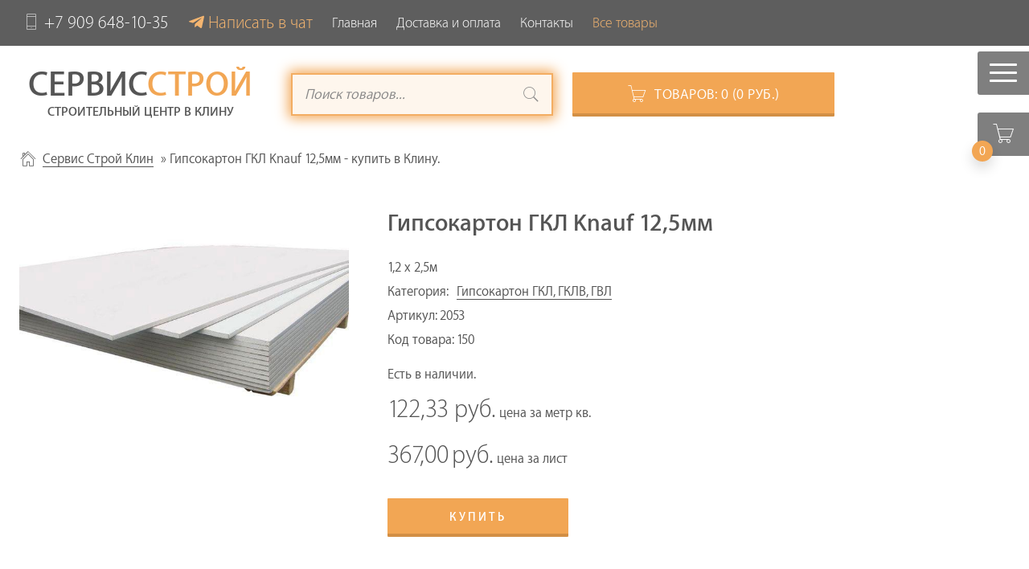

--- FILE ---
content_type: text/html; charset=utf-8
request_url: https://stroymaterial-buy.ru/product/gipsokarton-gkl-150.html
body_size: 10737
content:
<!DOCTYPE html>
<html >

<head>
	<meta http-equiv="Content-Type" content="text/html; charset=utf-8" />
<title>Гипсокартон ГКЛ Knauf 12,5мм - купить в Клину. </title>
<meta name="description" content="Купить в Клину Гипсокартон ГКЛ Knauf 12,5мм по выгодной цене. Магазин стройматериалов Сервис Строй." />
<meta name="keywords" content="Гипсокартон, ГКЛ, Knauf, 12,5мм, Стройматериал, Клин, Интернет-магазин, СервисСтрой" />

<link rel="search" type="application/opensearchdescription+xml" href="https://stroymaterial-buy.ru/engine/opensearch.php" title="Интернет-магазин стройматериалов СервисСтрой г.Клин" />

	<meta name="HandheldFriendly" content="true">
	<meta name="format-detection" content="telephone=no">
	<meta name="viewport" content="width=device-width, initial-scale=1, maximum-scale=1, user-scalable=no">
	<!-- Chrome, Firefox OS and Opera -->
	<meta name="theme-color" content="#f2a654">
	<!-- Windows Phone -->
	<meta name="msapplication-navbutton-color" content="#f2a654">
	<!-- iOS Safari -->
	<meta name="apple-mobile-web-app-capable" content="yes">
	<meta name="apple-mobile-web-app-status-bar-style" content="#f2a654">

	<link rel="shortcut icon" href="/favicon.ico">
	<!-- 	<link rel="apple-touch-icon" href="https://stroymaterial-buy.ru/templates/Lite/images/touch-icon-iphone.png">
<link rel="apple-touch-icon" sizes="76x76" href="https://stroymaterial-buy.ru/templates/Lite/images/touch-icon-ipad.png">
<link rel="apple-touch-icon" sizes="120x120" href="https://stroymaterial-buy.ru/templates/Lite/images/touch-icon-iphone-retina.png">
<link rel="apple-touch-icon" sizes="152x152" href="https://stroymaterial-buy.ru/templates/Lite/images/touch-icon-ipad-retina.png">
 -->
	<meta name="yandex-verification" content="dd10b0f3fcc8a9bf" />
	<link href="https://stroymaterial-buy.ru/templates/Lite/css/main.min.css?35" type="text/css" rel="stylesheet">
	<script type="text/javascript">//if(a = window.location.href.indexOf('emaiker.ru') > 0){
	//document.children[0].remove();
//}</script>
</head>

<body>
	<div id="my-page" class="page">

		<div class="d--none" style="max-height: 100px; background-color: rgba(27,27,27,.7);">
			<!-- Yandex.RTB R-A-2356170-1 -->
			<div id="yandex_rtb_R-A-2356170-1"></div>
		</div>

		<div id="my-header">
			<header>
				<div class="top-line px-3">
					<nav class="main-menu">
						<ul class="row align-items-center flex-column flex-md-row gx-4"><li class="col-auto footer-hide">
	<a href="tel:+7 909 648-10-35" class="phone"><i class="pe-7s-phone"></i>+7 909 648-10-35</a>
</li>
<li class="col-auto">
	<a class="tg-link" target="_blank" href="https://t.me/serv_s" title="Наш чат">Написать в чат</a>
</li>
<li class="col-auto">
	<a href="/" title="Главная">Главная</a>
</li>
<li class="col-auto">
	<a href="/dostavka.html" title="Доставка и оплата">Доставка и оплата</a>
</li>
<li class="col-auto">
	<a href="/index.php?do=feedback" title="Контакты">Контакты</a>
</li>
<li class="col-auto mmenu-call active">
	<a href="#my-menu" title="Каталог товаров">Все товары</a>
</li>
</ul>
					</nav>
				</div>
				<div class="down-line mt-4">
					<div class="container ms-lg-0">
						<div class="row align-items-center">
							<div class="col-lg-4">
								<a href="/" class="logo">
									<p class="h2"><span>Сервис</span>Строй</p>
									<p class="logo-text">Строительный центр в Клину</p>
								</a>
							</div>
							<div class="col-lg-4 col-md-6 mt-4 mt-lg-0">
								<!-- Поиск -->
								<form action="/ya_search.html" class="q_search">
									<input id="story" name="text" placeholder="Поиск товаров..." type="text" class="shine">
									<button class="btn q_search_btn" title="Найти"><i class="pe-7s-search"></i></button>
								</form>
								<!-- / Поиск -->
							</div>
							<div class="col-lg-4 col-md-6 mt-4 mt-lg-0">
								<a href="/order.html" class="button cart">
									<i class="pe-7s-cart"></i>Товаров: <span id="update_cart">0<span class="small_cart_counter"> (0 руб.)</span></span>
								</a>
							</div>
						</div>
					</div>
				</div>

				<nav id="my-menu" class="cat_menu">
					<ul>
<li ><a href="https://stroymaterial-buy.ru/pilomateriali/" class="cat-item-" >Пиломатериалы</a>
	<ul><li ><a href="https://stroymaterial-buy.ru/pilomateriali/lestnica-derevyannaya/" class="cat-item-" >Элементы деревянной лестницы</a>
	<ul><li><a href="https://stroymaterial-buy.ru/pilomateriali/lestnica-derevyannaya/64-stupeni-derevyannie.html">Ступени деревянные</a></li><li><a href="https://stroymaterial-buy.ru/pilomateriali/lestnica-derevyannaya/69-balyasini-stolbi.html">Балясины и столбы для лестницы</a></li><li><a href="https://stroymaterial-buy.ru/pilomateriali/lestnica-derevyannaya/67-kosouri-ploshchadki.html">Косоуры и лестничные площадки</a></li><li><a href="https://stroymaterial-buy.ru/pilomateriali/lestnica-derevyannaya/68-perila-podbalyasenniki.html">Перила и подбалясенники</a></li></ul>
	</li><li ><a href="https://stroymaterial-buy.ru/pilomateriali/vagonka/" class="cat-item-" >Вагонка и Евровагонка</a>
	<ul><li><a href="https://stroymaterial-buy.ru/pilomateriali/vagonka/37-evrovagonka-shtil.html">Евровагонка Штиль</a></li><li><a href="https://stroymaterial-buy.ru/pilomateriali/vagonka/14-evrovagonka-kareliya.html">Евровагонка Карелия</a></li><li><a href="https://stroymaterial-buy.ru/pilomateriali/vagonka/40-vagonka-vneshnaya.html">Вагонка для внешней отделки</a></li><li><a href="https://stroymaterial-buy.ru/pilomateriali/vagonka/63-vagonka-lipa.html">Вагонка Липа</a></li><li><a href="https://stroymaterial-buy.ru/pilomateriali/vagonka/53-evrovagonka-rossiyskiy-les.html">Евровагонка Российский лес</a></li><li><a href="https://stroymaterial-buy.ru/pilomateriali/vagonka/38-evrovagonka-kirov.html">Евровагонка Киров</a></li></ul>
	</li><li><a href="https://stroymaterial-buy.ru/pilomateriali/2-doska-obreznaya.html">Доска обрезная</a></li><li><a href="https://stroymaterial-buy.ru/pilomateriali/1-brus-obreznoy.html">Брус</a></li><li><a href="https://stroymaterial-buy.ru/pilomateriali/17-doska-pola-evropol.html">Доска пола</a></li><li><a href="https://stroymaterial-buy.ru/pilomateriali/15-imitaciya-brusa.html">Имитация бруса</a></li><li><a href="https://stroymaterial-buy.ru/pilomateriali/18-bruski-reyki.html">Бруски и Рейки</a></li><li><a href="https://stroymaterial-buy.ru/pilomateriali/47-strogannaya-zabornaya-doska.html">Строганная доска</a></li><li><a href="https://stroymaterial-buy.ru/pilomateriali/16-blok-haus.html">Блок-хаус</a></li><li><a href="https://stroymaterial-buy.ru/pilomateriali/66-shchit-mebelniy.html">Мебельный щит</a></li><li><a href="https://stroymaterial-buy.ru/pilomateriali/65-podokonniki.html">Подоконники деревянные</a></li><li><a href="https://stroymaterial-buy.ru/pilomateriali/88-okna-derevyannye.html">Окна деревянные</a></li><li><a href="https://stroymaterial-buy.ru/pilomateriali/91-pogonazhnye-izdelya.html">Погонажные изделия</a></li><li><a href="https://stroymaterial-buy.ru/pilomateriali/90-dveri.html">Двери</a></li><li><a href="https://stroymaterial-buy.ru/pilomateriali/92-dveri-derevyannye-mezhkomnatnye.html">Двери деревянные межкомнатные</a></li></ul>
	</li><li ><a href="https://stroymaterial-buy.ru/pechi-kamini/" class="cat-item-" >Печи и камины</a>
	<ul><li><a href="https://stroymaterial-buy.ru/pechi-kamini/93-pechi-dlya-bani-i-doma.html">Печи для бани и дома</a></li></ul>
	</li><li ><a href="https://stroymaterial-buy.ru/uteplitel/" class="cat-item-" >Утеплитель</a>
	<ul><li><a href="https://stroymaterial-buy.ru/uteplitel/3-uteplitel-bazaltoviy.html">Утеплитель базальтовый</a></li><li><a href="https://stroymaterial-buy.ru/uteplitel/21-penopolistirol.html">Экструдированный пенополистирол (XPS)</a></li><li><a href="https://stroymaterial-buy.ru/uteplitel/44-penoplast.html">Пенопласт</a></li><li><a href="https://stroymaterial-buy.ru/uteplitel/12-paroizolyaciya.html">Паро и Ветро изоляция</a></li><li><a href="https://stroymaterial-buy.ru/uteplitel/45-polietilen.html">Полиэтилен вспененный</a></li><li><a href="https://stroymaterial-buy.ru/uteplitel/43-steklovolokno.html">Утеплитель из стекловолокна</a></li><li><a href="https://stroymaterial-buy.ru/uteplitel/46-lnovatin-pakla.html">Пакля, льноватин, керамзит</a></li></ul>
	</li><li ><a href="https://stroymaterial-buy.ru/metallocherepica-proflist-ondulin/" class="cat-item-" >Кровельные материалы</a>
	<ul><li><a href="https://stroymaterial-buy.ru/metallocherepica-proflist-ondulin/9-profnastil.html">Профнастил</a></li><li><a href="https://stroymaterial-buy.ru/metallocherepica-proflist-ondulin/30-metallocherepica.html">Металлочерепица</a></li><li><a href="https://stroymaterial-buy.ru/metallocherepica-proflist-ondulin/33-shifer.html">Шифер</a></li><li><a href="https://stroymaterial-buy.ru/metallocherepica-proflist-ondulin/31-ondulin.html">Ондулин</a></li><li><a href="https://stroymaterial-buy.ru/metallocherepica-proflist-ondulin/75-vodostochnaya-sistema-metallicheskaya.html">Водосточная система</a></li><li><a href="https://stroymaterial-buy.ru/metallocherepica-proflist-ondulin/48-gidroizol-bitum.html">Битумная гидроизоляция</a></li><li><a href="https://stroymaterial-buy.ru/metallocherepica-proflist-ondulin/32-list-ploskiy-krovelniy.html">Плоский и гофрированный кровельный лист</a></li><li><a href="https://stroymaterial-buy.ru/metallocherepica-proflist-ondulin/71-krovelnye-komplektuyuschie.html">Кровельные комплектующие</a></li><li><a href="https://stroymaterial-buy.ru/metallocherepica-proflist-ondulin/80-samorezi-krovelnie.html">Саморезы кровельные</a></li><li><a href="https://stroymaterial-buy.ru/metallocherepica-proflist-ondulin/84-gvozdi-krovelnie.html">Гвозди кровельные</a></li></ul>
	</li><li ><a href="https://stroymaterial-buy.ru/metalloprokat/" class="cat-item-" >Металлопрокат</a>
	<ul><li><a href="https://stroymaterial-buy.ru/metalloprokat/26-truba-profilnaya.html">Труба профильная</a></li><li><a href="https://stroymaterial-buy.ru/metalloprokat/6-armatura.html">Арматура</a></li><li><a href="https://stroymaterial-buy.ru/metalloprokat/62-zabornie-stolbi.html">Заборные столбы</a></li><li><a href="https://stroymaterial-buy.ru/metalloprokat/28-ugolok-melall.html">Уголок стальной</a></li><li><a href="https://stroymaterial-buy.ru/metalloprokat/27-truba-vgp-svarnaya.html">Труба круглая ВГП</a></li><li><a href="https://stroymaterial-buy.ru/metalloprokat/29-polosa-metalicheskaya.html">Полоса стальная</a></li></ul>
	</li><li ><a href="https://stroymaterial-buy.ru/fanera-osb-plita/" class="cat-item-" >Листовые древесные материалы</a>
	<ul><li><a href="https://stroymaterial-buy.ru/fanera-osb-plita/23-osb-osp.html">ОСП ориентированно-стружечная плита OSB</a></li><li><a href="https://stroymaterial-buy.ru/fanera-osb-plita/5-fanera-fk-fsf.html">Фанера</a></li><li><a href="https://stroymaterial-buy.ru/fanera-osb-plita/81-dsp-dvp.html">ДСП - древесно-стружечная плита</a></li><li><a href="https://stroymaterial-buy.ru/fanera-osb-plita/60-cps.html">ЦСП - Цементно-стружечная плита</a></li></ul>
	</li><li ><a href="https://stroymaterial-buy.ru/kirpich-blok/" class="cat-item-" >Кладочные материалы</a>
	<ul><li><a href="https://stroymaterial-buy.ru/kirpich-blok/36-blok-stroitelniy.html">Блок строительный</a></li><li><a href="https://stroymaterial-buy.ru/kirpich-blok/35-kirpich-pechnoy.html">Кирпич печной</a></li><li><a href="https://stroymaterial-buy.ru/kirpich-blok/11-kirpich-ryadovoi-rabochiy.html">Кирпич рядовой рабочий</a></li><li><a href="https://stroymaterial-buy.ru/kirpich-blok/34-kirpich-oblicovochniy.html">Кирпич облицовочный</a></li></ul>
	</li><li ><a href="https://stroymaterial-buy.ru/zhelezobetonnyye-izdeliya/" class="cat-item-" >Железобетонные изделия</a>
	<ul><li><a href="https://stroymaterial-buy.ru/zhelezobetonnyye-izdeliya/20-kolca-kolodezniye.html">Кольца для колодца</a></li><li><a href="https://stroymaterial-buy.ru/zhelezobetonnyye-izdeliya/42-krishka-luk-dno.html">Крышка, люк и дно колодца</a></li></ul>
	</li><li ><a href="https://stroymaterial-buy.ru/asbestocement/" class="cat-item-" >Асбестоцементные изделия</a>
	<ul><li><a href="https://stroymaterial-buy.ru/metallocherepica-proflist-ondulin/33-shifer.html">Шифер</a></li><li><a href="https://stroymaterial-buy.ru/asbestocement/10-asbestocement.html">Асбестоцементные трубы</a></li></ul>
	</li><li ><a href="https://stroymaterial-buy.ru/suhie-smesi-cement/" class="cat-item-" >Cухие смеси и цемент</a>
	<ul><li><a href="https://stroymaterial-buy.ru/suhie-smesi-cement/4-cement-suhie-smesi.html">Цементные смеси</a></li><li><a href="https://stroymaterial-buy.ru/suhie-smesi-cement/50-shtukaturka.html">Штукатурка</a></li><li><a href="https://stroymaterial-buy.ru/suhie-smesi-cement/87-nalivnie-poli.html">Наливные полы</a></li><li><a href="https://stroymaterial-buy.ru/suhie-smesi-cement/51-shpatlevka.html">Шпатлевки и Шпаклевки</a></li><li><a href="https://stroymaterial-buy.ru/suhie-smesi-cement/52-pechnaya-glina-smes.html">Печные смеси и глины</a></li><li><a href="https://stroymaterial-buy.ru/suhie-smesi-cement/49-kley-plitochniy.html">Плиточный клей</a></li></ul>
	</li><li ><a href="https://stroymaterial-buy.ru/krepezh-metizi/" class="cat-item-" >Крепеж, метизы</a>
	<ul><li ><a href="https://stroymaterial-buy.ru/krepezh-metizi/samorezi/" class="cat-item-" >Саморезы</a>
	<ul><li><a href="https://stroymaterial-buy.ru/krepezh-metizi/samorezi/76-samorezi-po-derevu.html">Саморезы по дереву</a></li><li><a href="https://stroymaterial-buy.ru/metallocherepica-proflist-ondulin/80-samorezi-krovelnie.html">Саморезы кровельные</a></li><li><a href="https://stroymaterial-buy.ru/krepezh-metizi/samorezi/79-samorezi-universalnie.html">Саморезы универсальные</a></li><li><a href="https://stroymaterial-buy.ru/krepezh-metizi/samorezi/78-samorezi-s-presshaiboi.html">Саморезы с прессшайбой</a></li><li><a href="https://stroymaterial-buy.ru/krepezh-metizi/samorezi/77-samorezi-po-metallu.html">Саморезы по металлу</a></li></ul>
	</li><li ><a href="https://stroymaterial-buy.ru/krepezh-metizi/gvozdi/" class="cat-item-" >Гвозди</a>
	<ul><li><a href="https://stroymaterial-buy.ru/krepezh-metizi/gvozdi/74-gvozdi-finishnie.html">Гвозди финишные</a></li><li><a href="https://stroymaterial-buy.ru/krepezh-metizi/gvozdi/73-gvozdi-stroitelnie.html">Гвозди строительные</a></li><li><a href="https://stroymaterial-buy.ru/krepezh-metizi/gvozdi/83-gvozdi-ershennie.html">Гвозди ершеные</a></li><li><a href="https://stroymaterial-buy.ru/krepezh-metizi/gvozdi/82-gvozdi-vintovie.html">Гвозди винтовые</a></li><li><a href="https://stroymaterial-buy.ru/metallocherepica-proflist-ondulin/84-gvozdi-krovelnie.html">Гвозди кровельные</a></li></ul>
	</li><li><a href="https://stroymaterial-buy.ru/krepezh-metizi/72-klyaimer.html">Кляймер - отделка без саморезов</a></li></ul>
	</li><li ><a href="https://stroymaterial-buy.ru/setka/" class="cat-item-" >Сетка</a>
	<ul><li><a href="https://stroymaterial-buy.ru/setka/24-zabornaya.html">Сетка заборная</a></li><li><a href="https://stroymaterial-buy.ru/setka/8-setka-kladochnaya.html">Сетка кладочная</a></li><li><a href="https://stroymaterial-buy.ru/setka/25-shtukaturnaya.html">Сетка штукатурная</a></li></ul>
	</li><li ><a href="https://stroymaterial-buy.ru/gipsokarton-profilya/" class="cat-item-" >Гипсокартонные системы</a>
	<ul><li><a href="https://stroymaterial-buy.ru/gipsokarton-profilya/7-gipsokarton.html">Гипсокартон ГКЛ, ГКЛВ, ГВЛ</a></li><li><a href="https://stroymaterial-buy.ru/gipsokarton-profilya/22-gipsokarton-profilya.html">Профиля для гипсокартона</a></li></ul>
	</li><li ><a href="https://stroymaterial-buy.ru/dacha-sad/" class="cat-item-" >Для дачи и сада</a>
	<ul><li><a href="https://stroymaterial-buy.ru/dacha-sad/13-polikarbonat.html">Поликарбонат</a></li><li><a href="https://stroymaterial-buy.ru/dacha-sad/61-teplici-parnik.html">Теплицы и Парники</a></li><li><a href="https://stroymaterial-buy.ru/metalloprokat/62-zabornie-stolbi.html">Заборные столбы</a></li><li><a href="https://stroymaterial-buy.ru/dacha-sad/19-trotuarnaya-plitka.html">Тротуарная плитка</a></li><li><a href="https://stroymaterial-buy.ru/pilomateriali/90-dveri.html">Двери</a></li><li><a href="https://stroymaterial-buy.ru/dacha-sad/89-okna-pvh.html">Окна ПВХ</a></li></ul>
	</li><li ><a href="https://stroymaterial-buy.ru/raschet/" class="cat-item-" >Строительные калькуляторы</a>
	<ul><li><a href="https://stroymaterial-buy.ru/raschet/70-raskroy-lineynih-izdeliy.html">Экономичный распил. Онлайн раскрой линейных изделий</a></li><li><a href="https://stroymaterial-buy.ru/raschet/58-rascher-pola.html">Расчет пола, лаг и половой доски</a></li><li><a href="https://stroymaterial-buy.ru/raschet/57-rascher-pilomateriala.html">Расчет пиломатериала</a></li><li><a href="https://stroymaterial-buy.ru/raschet/59-raschet-zabora.html">Расчет стройматериалов для забора</a></li><li><a href="https://stroymaterial-buy.ru/raschet/55-raschet-monolita.html">Расчет материалов монолитного фундамента, плиты</a></li><li><a href="https://stroymaterial-buy.ru/raschet/56-raschet-armaturi.html">Расчет массы и длины арматуры</a></li><li><a href="https://stroymaterial-buy.ru/raschet/54-raschet-materialov-lentochnogo-fundamenta.html">Расчет материалов ленточного фундамента</a></li></ul>
	</li><li ><a href="https://stroymaterial-buy.ru/pustye/" class="cat-item-hidden" >Пустые</a>
	<ul><li ><a href="https://stroymaterial-buy.ru/pustye/santehnika/" class="cat-item-293" >Сантехника</a>
	<ul><li ><a href="https://stroymaterial-buy.ru/pustye/santehnika/truby-i-fitingi/" class="cat-item-259" >Трубы и фитинги</a>
	
	</li><li ><a href="https://stroymaterial-buy.ru/pustye/santehnika/teplye-poly/" class="cat-item-527" >Теплые полы</a>
	
	</li><li ><a href="https://stroymaterial-buy.ru/pustye/santehnika/kotly-i-gorelki/" class="cat-item-495" >Котлы и горелки</a>
	
	</li><li ><a href="https://stroymaterial-buy.ru/pustye/santehnika/vodonagrevateli/" class="cat-item-508" >Водонагреватели</a>
	
	</li><li ><a href="https://stroymaterial-buy.ru/pustye/santehnika/baki-i-emkosti/" class="cat-item-519" >Баки и емкости</a>
	
	</li><li ><a href="https://stroymaterial-buy.ru/pustye/santehnika/nasosy-i-nasosnoe-oborudovanie/" class="cat-item-469" >Насосы и насосное оборудование</a>
	
	</li><li ><a href="https://stroymaterial-buy.ru/pustye/santehnika/instrument-svarochnoe-oborudovanie-i-materialy/" class="cat-item-547" >Инструмент, сварочное оборудование и материалы</a>
	
	</li><li ><a href="https://stroymaterial-buy.ru/pustye/santehnika/radiatory-konvektory-i-komplektuyushchie/" class="cat-item-434" >Радиаторы, конвекторы и комплектующие</a>
	
	</li><li ><a href="https://stroymaterial-buy.ru/pustye/santehnika/kollektory-i-kollektornye-gruppy/" class="cat-item-383" >Коллекторы и коллекторные группы</a>
	
	</li><li ><a href="https://stroymaterial-buy.ru/pustye/santehnika/filtry-gryazeviki-elevatory-i-vozdukhootvodchiki/" class="cat-item-353" >Фильтры, грязевики, элеваторы и воздухоотводчики</a>
	<ul><li><a href="https://stroymaterial-buy.ru/pustye/santehnika/filtry-gryazeviki-elevatory-i-vozdukhootvodchiki/86-ochistka-vodi-akvafor.html">Аквафор - Умягчители воды</a></li></ul>
	</li><li ><a href="https://stroymaterial-buy.ru/pustye/santehnika/reguliruyushchaya-predokhranitelnaya-armatura-i-avtomatika/" class="cat-item-337" >Регулирующая, предохранительная арматура и автоматика</a>
	
	</li><li ><a href="https://stroymaterial-buy.ru/pustye/santehnika/zapornaya-armatura-i-elektroprivody/" class="cat-item-317" >Запорная арматура и электроприводы</a>
	
	</li><li ><a href="https://stroymaterial-buy.ru/pustye/santehnika/detali-truboprovodov-khomuty-i-krepezh/" class="cat-item-293" >Детали трубопроводов, хомуты и крепеж</a>
	
	</li><li ><a href="https://stroymaterial-buy.ru/pustye/santehnika/truby-kanalizatsionnye-soedinitelnye-detali-i-izdeliya/" class="cat-item-278" >Трубы канализационные, соединительные детали и изделия </a>
	
	</li><li ><a href="https://stroymaterial-buy.ru/pustye/santehnika/pribory-ucheta-i-kipia/" class="cat-item-460" >Приборы учета и КИПиА</a>
	
	</li><li ><a href="https://stroymaterial-buy.ru/pustye/santehnika/teploizolyatsiya-uplotneniya-zashchitnye-pokrytiya/" class="cat-item-407" >Теплоизоляция, уплотнения, защитные покрытия</a>
	
	</li><li ><a href="https://stroymaterial-buy.ru/pustye/santehnika/santekhnika/" class="cat-item-444" >Сантехника</a>
	
	</li></ul>
	</li><li ><a href="https://stroymaterial-buy.ru/pustye/gidroizolyaciya/" class="cat-item-" >Битумная изоляция</a>
	
	</li></ul>
	</li>
</ul>
				</nav>
			</header>
			<div class="fixed-menu Fixed mmenu-call">
				<a href="#my-menu" class="hamburger hamburger--spin">
					<span class="hamburger-box">
						<span class="hamburger-inner"></span>
					</span>
				</a>
			</div>
			<a href="/order.html" class="Fixed cart-button">
				<i class="pe-7s-cart"></i>
				<span class="cart-counter shadow">0<span class="small_cart_counter"> (0 руб.)</span></span>
			</a>
		</div>

		<div id="my-content">
			<div class="container-fluid px-md-4">
				<div class="row justify-content-center gx-md-5">
					<div class="col-12 col-lg-9 col-xl-10">
					<!--div class="col-12"-->

						


<div class="pagetools">
	<div class="breadcrumb">
		<div class="speedbar"><div class="over"><span id="dle-speedbar"><span itemscope itemtype="http://data-vocabulary.org/Breadcrumb"><a href="https://stroymaterial-buy.ru/" itemprop="url"><span itemprop="title">Сервис Строй Клин</span></a></span> &raquo; Гипсокартон ГКЛ Knauf 12,5мм - купить в Клину.</span></div></div>

	</div>
</div>

						
						<div class="my-content">

							
							

							

							<div class="product" itemscope itemtype="https://schema.org/Product"><div class="row mt-4"><div class="col-lg-5"><a class="product-image" href="/uploads/posts/gipsokarton-full.jpg" title="Гипсокартон ГКЛ Knauf 12,5мм" class="product-image"><img class="img-responsive" itemprop="image" src="/uploads/posts/gipsokarton-full.jpg" alt="Изображение Гипсокартон ГКЛ Knauf 12,5мм"/></a></div><div class="col-lg-7"><div class="product-main ps-lg-4"><h1 class="product-title mt-4 mt-lg-0" itemprop="name" content="Гипсокартон ГКЛ Knauf 12,5мм" id="news-title">Гипсокартон ГКЛ Knauf 12,5мм</h1><p class="p-subname">1,2 x  2,5м</p><div class="parents">Категория: <a class="product-parent-link" href="https://stroymaterial-buy.ru/gipsokarton-profilya/7-gipsokarton.html">Гипсокартон ГКЛ, ГКЛВ, ГВЛ</a></div><p>Артикул:&nbsp;<span itemprop="productID" class="product-id">2053</span></p><p>Код товара:&nbsp;<span class="product-id">150</span></p><div class="product-price" itemprop="offers" itemscope itemtype="https://schema.org/Offer"><p itemprop="availability" href="https://schema.org/InStock">Есть в наличии.</p><p class="hid122,33den"><span class="price">122,33 руб.</span>&nbsp;цена за метр кв.</p><p><span class="price" itemprop="price" >367,00</span>&nbsp;<span itemprop="priceCurrency" content="RUR" class="product-ed">руб.</span>&nbsp;цена за&nbsp;<span itemprop="eligibleQuantity">лист</span></p></div><div class="product-button"><div class="addcart"><a href="#order-popup-150" class="button toclick" id="p150">Купить</a><span class="catalog_sum" id="sum_150"></span></div></div><div class="hidden"><div id="order-popup-150" class="product-popup pp-order"><p class="h6">Купить</p><p>Гипсокартон ГКЛ Knauf 12,5мм</p><label class="quantity">Количество, лист</label><div class="quantity-box"><span class="count-down" unselectable="on" onmousedown="return false" onselectstart="return false" title="Уменьшить">-</span><input class="count" id="quantity_150" min="1" step="1" type="text" value="1"><span class="count-up" unselectable="on" onmousedown="return false" onselectstart="return false" title="Увеличить">+</span></div><button class="buy button" data-id="150">Добавить в корзину</button><div class="success">Товар добавлен в корзину!</div></div></div></div></div><div class="col-lg-8"><div itemprop="description" class="product-description"><table cellspacing="0"><tbody><tr><th colspan="2"><h5 class="h5">Характеристики и описание</h5></th></tr><tr><td>Производитель гипсокартона:</td><td>Knauf</td></tr><tr><td>Марка гипсокартона:</td><td>ГКЛ</td></tr><tr><td>Тощина листа гипсокартона:</td><td>12,5 мм</td></tr><tr><td>Длина и ширина листа гипсокартона:</td><td>1,2 x 2,5м</td></tr><tr><td>Площадь листа гипсокартона, м2:</td><td>3</td></tr><tr><td>Цена за квадратный метр гипсокартона:</td><td>122,33</td></tr><tr><td>Область применения гипсокартона:</td><td>Внутренняя отделка, перегородки, арки.</td></tr></tbody></table><div class="tags"><h4 class="h4">Область применения:</h4><div class="tag"><span><a href="/tags/%D0%92%D0%BD%D1%83%D1%82%D1%80%D0%B5%D0%BD%D0%BD%D1%8F%D1%8F+%D0%B8+%D0%BD%D0%B0%D1%80%D1%83%D0%B6%D0%BD%D0%B0%D1%8F+%D0%BE%D1%82%D0%B4%D0%B5%D0%BB%D0%BA%D0%B0/">Внутренняя и наружная отделка</a></span></div></div><div class="klient-text"><p>У нас есть в наличии Гипсокартон ГКЛ Knauf 12,5мм на складе в Клину и Солнечногорске с возможностью приобретения в нашем интернет-магазине. Вы можете посмотреть другие товары из группы <a class="product-parent-link" title="Гипсокартон ГКЛ, ГКЛВ, ГВЛ" href="https://stroymaterial-buy.ru/gipsokarton-profilya/7-gipsokarton.html">Гипсокартон ГКЛ, ГКЛВ, ГВЛ здесь</a>. Самый быстрый срок доставки товара Гипсокартон ГКЛ Knauf 12,5мм - в день заказа.</p></div><p>Цены на сайте не являются публичной офертой. Точные цены уточняйте у менеджера.</p></div></div><div class="col-lg-4"><div class="product-recomend"><div class="row gx-3 gx-sm-4"><div class="col-12"><h5 class="h5">Сопутствующие товары</h5></div><div class="col-6"><div class="offer-item"><a href="https://stroymaterial-buy.ru/pilomateriali/18-bruski-reyki.html"><div class="ratio ratio-4x3"><div class="offer-item-img" style="background-image: url('/uploads/posts/2017-07/thumbs/1499424475_rejka-1-pilomaterial-full.jpg');" alt="Изображение {title}"></div></div></a><h6 class="h6"><a href="https://stroymaterial-buy.ru/pilomateriali/18-bruski-reyki.html">Бруски и Рейки</a></h6></div></div><div class="col-6"><div class="offer-item"><a href="https://stroymaterial-buy.ru/gipsokarton-profilya/22-gipsokarton-profilya.html"><div class="ratio ratio-4x3"><div class="offer-item-img" style="background-image: url('/uploads/posts/2017-07/thumbs/1499426091_profil-napravl-50-40-full.jpg');" alt="Изображение {title}"></div></div></a><h6 class="h6"><a href="https://stroymaterial-buy.ru/gipsokarton-profilya/22-gipsokarton-profilya.html">Профиля для гипсокартона</a></h6></div></div><div class="col-6"><div class="offer-item"><a href="https://stroymaterial-buy.ru/krepezh-metizi/samorezi/77-samorezi-po-metallu.html"><div class="ratio ratio-4x3"><div class="offer-item-img" style="background-image: url('/uploads/posts/2017-07/thumbs/1499517890_samorez-po-metallu-full.jpg');" alt="Изображение {title}"></div></div></a><h6 class="h6"><a href="https://stroymaterial-buy.ru/krepezh-metizi/samorezi/77-samorezi-po-metallu.html">Саморезы по металлу</a></h6></div></div><div class="col-6"><div class="offer-item"><a href="https://stroymaterial-buy.ru/krepezh-metizi/samorezi/78-samorezi-s-presshaiboi.html"><div class="ratio ratio-4x3"><div class="offer-item-img" style="background-image: url('/uploads/posts/2017-07/thumbs/1499518015_samorez-po-metallu-presshaiba-ostr-full.jpg');" alt="Изображение {title}"></div></div></a><h6 class="h6"><a href="https://stroymaterial-buy.ru/krepezh-metizi/samorezi/78-samorezi-s-presshaiboi.html">Саморезы с прессшайбой</a></h6></div></div></div></div></div></div></div>

							

							

							
						</div>
						
					</div>
					<div id="ads-right-column" class="d-none d-lg-block col-lg-3 col-xl-2 pt-5 pe-0 ps-2">
                   <!--div id="ads-right-column" class="d-none col-lg-3 col-xl-2 pt-5 pe-0 ps-2"-->
						<div id="ads-right-column-inner"></div>
						<div id="yandex_rtb_R-A-2356170-3"></div>
						<div class="mb-3"></div>
						<div id="yandex_rtb_R-A-2356170-2"></div>
						<div class="mb-3"></div>
						<div id="yandex_rtb_R-A-2356170-15"></div>
						<div class="mb-3"></div>
						<div id="yandex_rtb_R-A-2356170-16"></div>
					</div>
				</div>
			</div>
		</div>

		<div class="d--none container-fluid mb-3" style="max-height: 300px;">
			<div id="yandex_rtb_R-A-2356170-10"></div>
		</div>
		<div id="my-footer">
			<footer class="footer">
	<div class="main-footer">
		<div class="container-fluid">
			<div class="row">
				<div class="col-md-3 col-sm-6">
					<div class="foot-logo">
						<a href="/" class="logo">
							<p class="h2"><span>Сервис</span>Строй</p>
							<p class="logo-text">Строительный центр в Клину</p>
						</a>
					</div>
				</div>
				<div class="col-md-2 col-sm-6">
					<nav class="main-menu footer-menu">
						<ul><li class="col-auto footer-hide">
	<a href="tel:+7 909 648-10-35" class="phone"><i class="pe-7s-phone"></i>+7 909 648-10-35</a>
</li>
<li class="col-auto">
	<a class="tg-link" target="_blank" href="https://t.me/serv_s" title="Наш чат">Написать в чат</a>
</li>
<li class="col-auto">
	<a href="/" title="Главная">Главная</a>
</li>
<li class="col-auto">
	<a href="/dostavka.html" title="Доставка и оплата">Доставка и оплата</a>
</li>
<li class="col-auto">
	<a href="/index.php?do=feedback" title="Контакты">Контакты</a>
</li>
<li class="col-auto mmenu-call active">
	<a href="#my-menu" title="Каталог товаров">Все товары</a>
</li>
</ul>
					</nav>
				</div>
				<div class="col-md-3 col-sm-6">
					<div class="foot-contacts">
						<div class="footer-contacts">
							<p><i class="pe-7s-map-marker"></i>г.Клин, г.Солнечногорск</p>
							<p><i class="pe-7s-clock"></i> Время работы: ежедневно<br>8:00 - 20:00</p>
							<p>
								<span class="footer-phone">
									<a href="tel:+79037963037" class="phone"><i class="pe-7s-phone"></i>+7 909 648-10-35</a>
								</span>
							</p>
						</div>
					</div>
				</div>
				<div class="col-md-4 col-sm-6">
					<div class="footer-column foot-map">
						<!-- <a href="/index.php?do=feedback" title="Схема проезда по Клину"><img src="https://stroymaterial-buy.ru/templates/Lite/img/map.png" alt="Схема проезда по Клину" class="img-responsive"></a> -->
						<nav class="main-menu footer-menu">
						<ul>
							<li><a href="/index.php?do=feedback" title="Схема проезда по Клину">Схема проезда по Клину</a></li>
						</ul></nav>
					</div>
				</div>
			</div>
			<div class="row"><div class="col-xs-12">
				<div class="copyright">
					<!-- Копирайт -->
<p>Copyright © 2026 <a href="/" target="_blank">ООО "СервисСтрой"</a></p>
<p><a href="http://stroymaterial-buy.ru/">Розничная и оптовая продажа строительных материалов в Клину и Солнечногорске. Интернет-магазин.</a></p>
<!-- / Копирайт -->
				</div>
				
				<!-- Блок для установки счетчиков -->
				<div class="counter">
					<div class="ya_mert">

						<!-- Yandex.Metrika informer -->
						<a href="https://metrika.yandex.ru/stat/?id=26289018&amp;from=informer"
						target="_blank" rel="nofollow"><img src="https://informer.yandex.ru/informer/26289018/3_0_242423FF_242423FF_1_pageviews"
						style="width:88px; height:31px; border:0;" alt="Яндекс.Метрика" title="Яндекс.Метрика: данные за сегодня (просмотры, визиты и уникальные посетители)" class="ym-advanced-informer" data-cid="26289018" data-lang="ru" /></a>
						<!-- /Yandex.Metrika informer -->

						<!-- Yandex.Metrika counter -->
						<script type="text/javascript" >
						    (function (d, w, c) {
						        (w[c] = w[c] || []).push(function() {
						            try {
						                w.yaCounter26289018 = new Ya.Metrika({
						                    id:26289018,
						                    clickmap:true,
						                    trackLinks:true,
						                    accurateTrackBounce:true,
						                    webvisor:true
						                });
						            } catch(e) { }
						        });

						        var n = d.getElementsByTagName("script")[0],
						            s = d.createElement("script"),
						            f = function () { n.parentNode.insertBefore(s, n); };
						        s.type = "text/javascript";
						        s.async = true;
						        s.src = "https://mc.yandex.ru/metrika/watch.js";

						        if (w.opera == "[object Opera]") {
						            d.addEventListener("DOMContentLoaded", f, false);
						        } else { f(); }
						    })(document, window, "yandex_metrika_callbacks");
						</script>
						<noscript><div><img src="https://mc.yandex.ru/watch/26289018" style="position:absolute; left:-9999px;" alt="" /></div></noscript>
						<!-- /Yandex.Metrika counter -->
					</div>
					<script>
					  (function(i,s,o,g,r,a,m){i['GoogleAnalyticsObject']=r;i[r]=i[r]||function(){
					  (i[r].q=i[r].q||[]).push(arguments)},i[r].l=1*new Date();a=s.createElement(o),
					  m=s.getElementsByTagName(o)[0];a.async=1;a.src=g;m.parentNode.insertBefore(a,m)
					  })(window,document,'script','//www.google-analytics.com/analytics.js','ga');

					  ga('create', 'UA-55124612-1', 'auto');
					  ga('send', 'pageview');
					</script>
					<div class="rambler hidden">
						<!-- Top100 (Kraken) Widget -->
						<span id="top100_widget"></span>
						<!-- END Top100 (Kraken) Widget -->

						<!-- Top100 (Kraken) Counter -->
						<script>
						//     (function (w, d, c) {
						//     (w[c] = w[c] || []).push(function() {
						//         var options = {
						//             project: 3052459,
						//             element: 'top100_widget'
						//         };
						//         try {
						//             w.top100Counter = new top100(options);
						//         } catch(e) { }
						//     });
						//     var n = d.getElementsByTagName("script")[0],
						//     s = d.createElement("script"),
						//     f = function () { n.parentNode.insertBefore(s, n); };
						//     s.type = "text/javascript";
						//     s.async = true;
						//     s.src =
						//     (d.location.protocol == "https:" ? "https:" : "http:") +
						//     "//st.top100.ru/top100/top100.js";

						//     if (w.opera == "[object Opera]") {
						//     d.addEventListener("DOMContentLoaded", f, false);
						// } else { f(); }
						// })(window, document, "_top100q");
						</script>
						<noscript>
						  <img src="//counter.rambler.ru/top100.cnt?pid=3052459" alt="Топ-100" />
						</noscript>
						<!-- END Top100 (Kraken) Counter -->
					</div>
				</div>
				<!-- / Блок для установки счетчиков -->
				
			</div></div>
		</div>
	</div>
</footer>
		</div>

		<div class="top" title="Наверх"><i class="pe-7s-up-arrow"></i></div>

		<div class="hidden">
			<div id="gototg" class="m-popup product-popup">
				<center>Мы в Telegram: <b>@s_stroy</b></center>
				<center><a href="https://t.me/s_stroy" target="_blank"
						class="tg-color text-decoration-none">https://t.me/s_stroy</a></center>
				<img src="https://stroymaterial-buy.ru/templates/Lite/img/gototg.svg" alt="" class="img-responsive">
				<div class="px-3 my-2">
					<a href="https://t.me/s_stroy" target="_blank" class="button button-blue px-1 w-100">Открыть Telegram чат</a>
				</div>
			</div>
		</div>

	</div>
	<script type="text/javascript" src="https://stroymaterial-buy.ru/templates/Lite/js/scripts.min.js?30"></script>
	<!-- Yandex.RTB -->
<script>window.yaContextCb = window.yaContextCb || []</script>
<script src="https://yandex.ru/ads/system/context.js" async></script>

<script>
	function renderAds (id) {
		window.yaContextCb.push(() => {
			Ya.Context.AdvManager.render({
				"blockId": "R-A-2356170-" + id,
				"renderTo": "yandex_rtb_R-A-2356170-" + id,
				onRender: (data) => {
					adsData[id].updated = Date.now();
					// const date = new Date().toLocaleTimeString('en-GB', { hour12: false, hour: "numeric", minute: "numeric", second: "numeric" })
					// console.log(date + " onRender ads " + id)
				}
			})
		})
	}
	function destroyAds (id) {
		Ya.Context.AdvManager.destroy({ blockId: 'R-A-2356170-' + id });
	}

	const adsIds = $(window).width() > 992 ?
		[1, 2, 3, 5, 6, 7, 8, 10, 13, 14, 15, 16] : ///////, 17, 18, 19, 20, 21, 22, 23, 24
		[1, 5, 6, 7, 8, 10, 13, 14]
	const adsRefreshInterval = 37000
	const adsData = {}
	adsIds.forEach(id => {
		adsData[id] = {
			updated: Date.now(),
			visible: true
		}
	});

	document.addEventListener('DOMContentLoaded', () => {

		let observer = new IntersectionObserver(function (entries) {
			entries.forEach(function (entry) {
				const id = entry.target.id.split("-").slice(-1)
				adsData[id].visible = entry.isIntersecting
			});
		});

		if (window.yaContextCb) {

			adsIds.forEach(id => {
				if (document.getElementById("yandex_rtb_R-A-2356170-" + id)) {
					renderAds(id)
					setInterval(() => {
						if (document.hidden == false && adsData[id].visible == true) {
							setTimeout(() => {
								if (adsData[id].updated < Date.now() - adsRefreshInterval) {
									destroyAds(id)
									renderAds(id)
								}
							}, 1000);
						}
					}, 1500);
					observer.observe(document.getElementById("yandex_rtb_R-A-2356170-" + id));
				}
			})
		}

	})
</script>

<!-- Yandex.RTB R-A-2356170-11 -->
<!-- <script>
	window.yaContextCb.push(()=>{
		Ya.Context.AdvManager.render({
			"blockId": "R-A-2356170-11",
			"type": "floorAd",
			"statId": 1000
		})
	})
</script> -->

<!-- <script>
	document.addEventListener('DOMContentLoaded', function () {
		if (window.yaContextCb) {
			window.yaContextCb.push(() => {
				Ya.Context.AdvManager.render({
					blockId: "R-A-2356170-2",
					renderTo: "yandex_rtb_R-A-2356170-2",
					statId: 1001
				})
			})
			window.yaContextCb.push(() => {
				Ya.Context.AdvManager.render({
					blockId: "R-A-2356170-3",
					renderTo: "yandex_rtb_R-A-2356170-3",
					statId: 1001
				})
			})
		}
	})
	document.addEventListener('DOMContentLoaded', function () {

		window.adsIdRightColumn = [2, 3, 15, 16, 17, 18, 19, 20, 21, 22, 23, 24];
		let adsColumnHeight = $('#ads-right-column').height()

		if (window.yaContextCb)
			adsIdRightColumn.forEach(element => {
				if (adsColumnHeight > 0) {
					adsLoadToRigthColumn(element)
					adsColumnHeight -= 600
				}
			});

	})
	function adsLoadToRigthColumn (id) {
		$('#ads-right-column-inner').append('<div id="yandex_rtb_R-A-2356170-' + id + '"></div><div class="mt-2"></div>')

		window.yaContextCb.push(() => {
			Ya.Context.AdvManager.render({
				blockId: "R-A-2356170-" + id,
				renderTo: "yandex_rtb_R-A-2356170-" + id,
				statId: 1001
			})
		})
	}
</script> -->

<!-- <script>
	document.addEventListener('DOMContentLoaded', function () {
		if (window.yaContextCb) {
			window.yaContextCb.push(()=>{
				Ya.Context.AdvManager.renderFeed({
					"blockId": "R-A-2356170-8",
					"renderTo": "yandex_rtb_R-A-2356170-8",
					"statId": 1008
				})
			})

			const feed = document.getElementById('yandex_rtb_R-A-2356170-8'); // ID из поля renderTo
			const callback = (entries) => {
				entries.forEach((entry) => {
					if (entry.isIntersecting) {
						Ya.Context.AdvManager.destroy({blockId: 'R-A-2356170-11'});
					}
				});
			};
			const observer = new IntersectionObserver(callback, {
				threshold: 0,
			});
			observer.observe(feed);
		}
	})

	</script> -->

	



	<script type="text/javascript">
<!--
var dle_root       = '/';
var dle_admin      = '';
var dle_login_hash = '';
var dle_group      = 5;
var dle_skin       = 'Lite';
var dle_wysiwyg    = '-1';
var quick_wysiwyg  = '1';
var dle_act_lang   = ["Да", "Нет", "Ввод", "Отмена", "Сохранить", "Удалить", "Загрузка. Пожалуйста, подождите..."];
var menu_short     = 'Быстрое редактирование';
var menu_full      = 'Полное редактирование';
var menu_profile   = 'Просмотр профиля';
var menu_send      = 'Отправить сообщение';
var menu_uedit     = 'Админцентр';
var dle_info       = 'Информация';
var dle_confirm    = 'Подтверждение';
var dle_prompt     = 'Ввод информации';
var dle_req_field  = 'Заполните все необходимые поля';
var dle_del_agree  = 'Вы действительно хотите удалить? Данное действие невозможно будет отменить';
var dle_spam_agree = 'Вы действительно хотите отметить пользователя как спамера? Это приведёт к удалению всех его комментариев';
var dle_complaint  = 'Укажите текст Вашей жалобы для администрации:';
var dle_big_text   = 'Выделен слишком большой участок текста.';
var dle_orfo_title = 'Укажите комментарий для администрации к найденной ошибке на странице';
var dle_p_send     = 'Отправить';
var dle_p_send_ok  = 'Уведомление успешно отправлено';
var dle_save_ok    = 'Изменения успешно сохранены. Обновить страницу?';
var dle_reply_title= 'Ответ на комментарий';
var dle_tree_comm  = '0';
var dle_del_news   = 'Удалить статью';
var dle_sub_agree  = 'Вы действительно хотите подписаться на комментарии к данной публикации?';
var allow_dle_delete_news   = false;
var dle_search_delay   = false;
var dle_search_value   = '';
jQuery(function($){
FastSearch();
});
//-->
</script>

</body>

</html>